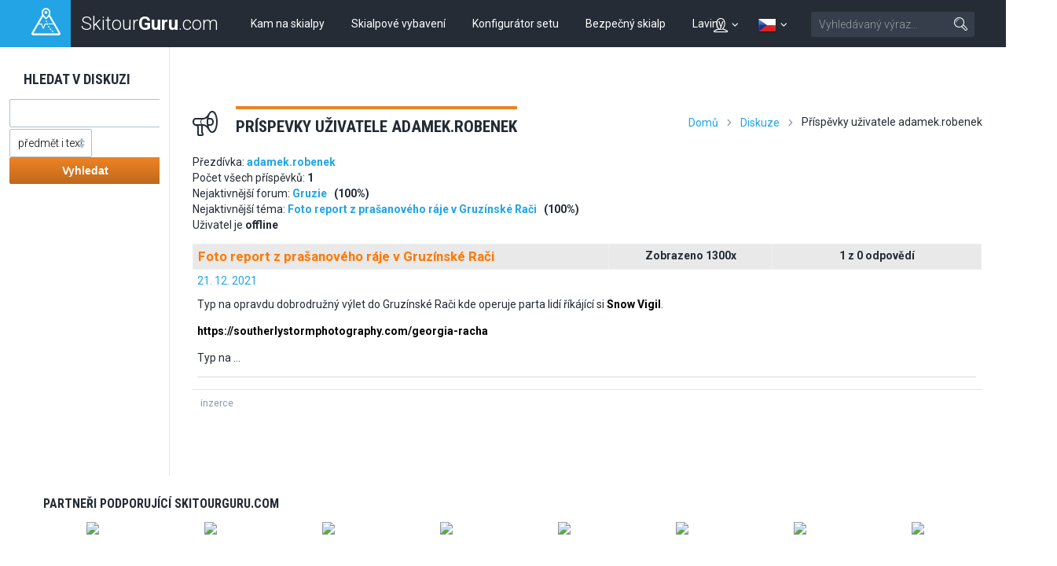

--- FILE ---
content_type: text/css
request_url: https://skitourguru.com/css/portal_style.css?v=1638259090
body_size: 1397
content:
#nav ul#submenuclanky {
	visibility: visible;
}

#heading strong {
	color: #ff7800;
}

#content-center h1 a {
	color: #ff7800;
	text-decoration: none;
}

.orange {
	color: #ff7800;
}

.podnadpis, .podnadpis a {
	color: #999;
}

.article-about {
	background: url('../images/frontend/sipky-oranzove.png') left center no-repeat;
	color: #ff7800;
}

.article-about a, .article-coments a {
	color: #ff7800;
}

.oldest-articles h2, .oldest-articles h3, .oldest-articles h4 {
	color: #ff7800;
}

h3, #comments-anchor {
	color: #ff7800;
}
.block h3 a {
	color: #ff7800;
}

/* forum */
.tc1 {
	text-align: left;
	width: 40%;
	overflow: hidden;
}

.tc1 a {
	color: #ff7800;
	font-size: 1.2em;
	font-weight: bold;
}

.tc1-search {
	width: 185px !important;
}

.tc2-search {
	width: 159px!important;
}

.tc3-search {
	width: 75px!important;
}

.tc2,.tc3 {
	width: 11%;
	text-align: center;
	/*background-color: #f6fbcb;*/
}

.tcr {
	width: 38%;
	text-align: left;
	overflow: hidden;
}

th.tcr {
	text-align: center;
}

div.forum-description {
	margin-top: 3px;
}

span.forum-right {
	display: block;
	text-align: right;
	position: relative;
	padding-top: 10px;
	top: -5px;
}

span.forum-right a.submit {
	color:#FFFFFF;
	text-decoration:none;
}

.col-regions .forum-search {
	margin: 12px;
	position: relative;
}

.forum-search input, .forum-search select {
	width: 89%;
	margin-bottom: 2px;
}
.forum-search .submit-button {
	width: 80%;
}

.highlightbox.hp-weather {
	margin-top: 17px;
}

#hp-article-carousel {
	width: 560px;
	height: 240px;
	position: relative;
	background-color: white;
	overflow: hidden;
}
#hp-article-carousel ul {
	width: 190px;
	float: right;
	list-style: none;
	margin: 0;
	padding: 0;
}
#hp-article-carousel ul li {
	border-bottom: 1px solid #979899;
	display: block;
	height: 44px;
	z-index: 5000;
}

#hp-article-carousel ul li h2 {
	height: 100%;
	position: relative;
}
#hp-article-carousel ul li h2 a {
	background: url(../images/frontend/bar.png) top left no-repeat;
	color: white;
	display: block;
	padding: 5px 0 0 5px;
}
#hp-article-carousel .carousel-item .hp-article-carousel-item-photo {
	position: absolute;
	top: 0;
	left: 0;
	width: 560px;
	height: 300px;
	overflow: hidden;
	-moz-border-radius-topleft: 3px;
	-moz-border-radius-topright: 0px;
	-moz-border-radius-bottomright: 0px;
	-moz-border-radius-bottomleft: 3px;
	-webkit-border-radius: 3px 0 0 3px;
	border-radius: 3px 0 0 3px;
	z-index: 4;
}


.main-news {
	float: left;
	width: 560px;
	position: relative;
}
.main-news .buttons-container {
	position: absolute;
	top: 0;
	right: 0px;
	width: 200px;
	height: 240px;
	z-index: 500;
}
.main-news .buttons a {
	color: white;
	display: block;
	height: 40px;
	padding: 4px 4px 0px 7px;
	border: 0 none;
	overflow: hidden;
	line-height: 1.4em;
	font-weight: bold;
	text-decoration: none;
	border-top: 1px solid white;
	background-color: #666;
}
.main-news .buttons a:FIRST-CHILD {
	border-top: 1px solid #666;
}
.main-news .buttons a:hover, .main-news .buttons a.hover {
	background-color: #444;
}
#slideshowCycle {
	position: relative; width: 360px; height: 240px; overflow-x: hidden; overflow-y: hidden;
}
#slideshowCycle.style {
	position: relative;
	width: 640px;
	height: 300px;
	overflow: hidden;
}
#mainnewsdesc {
	display: none;
	position: absolute;
	bottom: 0;
	width: 340px;
	height: 60px;
	background: rgba(255, 255, 255, 0.9);
	padding: 5px 10px;
	z-index: 10000;
}
.mainnewsimage {
	position: absolute;
	left: 0px;
	opacity: 1;
	height: 240px;
	z-index: 4;
	top: 0;
}
.main-news a.last-link {
	background: #FF7800 !important;
	border-top: none;
	color: white;
	text-align: right;
	padding: 0px 5px 0 0 !important;
	height: 15px !important;
	font-size: 11px !important;
	line-height: normal;
	position: absolute;
	bottom: 0;
	width: 195px;
	font-weight: bold;
	text-decoration: none;
}

span.archiv-icon {
	background: url('../images/frontend/kalendar-archiv.png') 0 0 no-repeat;	 
    float: right;
    height: 16px;
    margin: -2px 0 0 0.5em;
    width: 21px;
}

#analyzer h2 {
	font-size: 1.2em;
}

#analyzer a {
	color: #FF7800;
	text-decoration: none;
}
#analyzer a:hover {
	text-decoration: underline;
}

#novy-inzerat {
	margin: 20px 10px 20px 0;
}

#novy-inzerat a {
	color: #000;
	font-size: 1em;
}

#analyzer .data {
	float: right;
	margin-top: 5px;
	margin-left: 20px;
	width: 150px;
	line-height: 1.3em;
}

.analysis {
	margin-bottom: 30px;
}

.box-item .analysis {
	margin-bottom: 0px;
}
.box-item #analyzer .user-photo {
    margin-bottom : 0px;
}

.analysis .info {
	line-height: 1.4em;
}

#analyzer .user-photo {
	float: right;
	margin: 0 0 5px 10px;
}

#analyzer .box {
	margin-bottom: 30px;
}

#analyzer .box h2 {
	margin-bottom: 5px;
}

h2 a {
	color: #FF7800;
    text-decoration: none;	
}

h2 a:hover {
	text-decoration: underline;
}

.subtitle {
	background-color: #f4f2f3;
	padding: 4px 6px;
}
.subtitle .small {
	color: #666;
}

.subtitle a {
	text-decoration: none;
}
.subtitle a:hover {
	text-decoration: underline;
}

.photo-camera {
	float:left;
	margin-right:10px;
	margin-top:6px;
}

--- FILE ---
content_type: text/css
request_url: https://skitourguru.com/css/print.css?v=1638259090
body_size: 1098
content:
body{width:100% !important;font-family:arial,Verdana,sans-serif;color:#000;background:none;font-size:8pt;line-height:12pt}#menu-main,#menu-accessibility,#menu-breadcrumb,#menu-top,#menu-mobile,.menu-side,form,.tab-nav,.btn,.button,.more,.paging,.pager,.prev,.next,#menu-mobile-toggles,.box-fb,.footer-main,.footer-copy .item,.menu-regions,.box-paging,.box-social,.menu-breadcrumb{display:none}.footer-copy .copy{display:block}h1,h2,h3,h4,h5,h6{font-weight:bold;line-height:1.2}h1{font-size:22pt;margin:0 0 .5cm}h2{font-size:18pt;margin:.75cm 0 .2cm}h3{font-size:14pt;margin:.5cm 0 .15cm}h4,h5,h6{font-size:12pt;margin:1cm 0 .5cm}blockquote{padding-left:0;padding-right:0;margin:.5cm 0}table{margin:15px 1pt 35px;text-align:left;border-collapse:collapse;width:98% !important;font-size:8pt}tr{page-break-inside:avoid}th,td{border:1pt solid #000;padding:4px 10px 4px 10px}th{font-weight:bold}#header{border-bottom:2pt solid #000;padding:0 0 20pt;margin:0 auto 20pt;font-size:20pt}#logo{font-size:100%;line-height:1;margin:0;padding:0;font-weight:normal;display:inline-block;vertical-align:middle;margin-right:20px;}#logo img{border:none}#claim{display:inline-block;vertical-align:middle;font-size:18px;font-weight:bold}#footer{border-top:2pt solid #000;padding:20pt 0 0;margin:20pt 0 0}.reset{border:none;margin:0;padding:0;background:none;}.reset td,.reset th{border:none;background:none;padding:0}.reset > li,.reset > dt,.reset > dd{margin:0;padding:0;background:none;border:none;font-weight:inherit;float:none;display:inherit;text-align:inherit;width:auto}fieldset{border:none;padding:0;margin:0}p,ul,table{margin:0 0 .4cm}a{color:#000;text-decoration:none}img{border:none;max-width:100%;height:auto !important}img.left,img.l,img.right,img.r{margin:4px 0 30px 29px;float:right;display:inline;background:#fff}img.left,img.l{float:left;margin:4px 29px 30px 0}.cycle-slide{position:static !important;display:block !important;visibility:visible !important}.cycle-sentinel{display:none !important}.box-data .print-only{margin-right:5px}.crossroad-list-small li{zoom:1;}.crossroad-list-small li:after,.crossroad-list-small li:before{content:'';display:table;clear:both}.crossroad-list-small .img{float:left;margin:0 10px 0 0}.crossroad-sections{zoom:1;}.crossroad-sections:after,.crossroad-sections:before{content:'';display:table;clear:both}.crossroad-sections li{float:left;width:50%}.box-situation .situation-list{margin-bottom:10px;}.box-situation .situation-list li{display:inline-block;vertical-align:top;margin-left:10px}.ie7 .box-situation .situation-list li{display:inline;zoom:1}.crossroad-list .subtitle.is-list .item{margin-left:10px}.box-data .item{margin-left:10px}.crossroad-items .img{display:block}.crossroad-items .count{margin-left:1em}.box-panorama .slides .slide{display:none !important;background:none !important;}.box-panorama .slides .slide:first-child{display:block !important}.box-panorama .previews-wrap{display:none}.box-panorama .box-controls{display:none}.crossroad-items.type-equipment .checked{font-weight:bold}.crossroad-items.type-equipment .vhide{display:none}.box-article img{display:block}.box-article .caption{font-style:italic}.box-article .js-captions-toggle{display:none}.crossroad-grid .grid-wrap{font-size:0;margin-left:-20px}.crossroad-grid .grid-inner{margin-left:20px}.crossroad-grid .grid-item{display:inline-block;vertical-align:top;font-size:8pt}.ie7 .crossroad-grid .grid-item{display:inline;zoom:1}.crossroad-grid.grid-4 .grid-item{width:25%}.crossroad-grid.grid-2 .grid-item{width:50%}.crossroad-grid.grid-6 .grid-item{width:16.66%}.crossroad-grid.grid-3 .grid-item{width:33.33%}.page-homepage .crossroad-grid.grid-4 .grid-item{width:50%}

--- FILE ---
content_type: application/javascript
request_url: https://skitourguru.com/js/gs/minified/utils/Draggable.min.js?v=1638259091
body_size: 8977
content:
/*!
 * VERSION: 0.10.7
 * DATE: 2014-10-14
 * UPDATES AND DOCS AT: http://www.greensock.com
 *
 * Requires TweenLite and CSSPlugin version 1.11.0 or later (TweenMax contains both TweenLite and CSSPlugin). ThrowPropsPlugin is required for momentum-based continuation of movement after the mouse/touch is released (ThrowPropsPlugin is a membership benefit of Club GreenSock - http://www.greensock.com/club/).
 *
 * @license Copyright (c) 2008-2014, GreenSock. All rights reserved.
 * This work is subject to the terms at http://www.greensock.com/terms_of_use.html or for
 * Club GreenSock members, the software agreement that was issued with your membership.
 * 
 * @author: Jack Doyle, jack@greensock.com
 */
var _gsScope="undefined"!=typeof module&&module.exports&&"undefined"!=typeof global?global:this||window;(_gsScope._gsQueue||(_gsScope._gsQueue=[])).push(function(){"use strict";_gsScope._gsDefine("utils.Draggable",["events.EventDispatcher","TweenLite"],function(t,e){var i,s,r,n,a,o={css:{}},h={css:{}},l={css:{}},u={css:{}},_={},c=document,f=c.documentElement||{},p=[],d=function(){return!1},m=180/Math.PI,g=999999999999999,v=Date.now||function(){return(new Date).getTime()},y=!c.addEventListener&&c.all,T=[],w={},x=0,b=/^(?:a|input|textarea|button|select)$/i,P=0,S=0,C=function(t){if("string"==typeof t&&(t=e.selector(t)),!t||t.nodeType)return[t];var i,s=[],r=t.length;for(i=0;i!==r;s.push(t[i++]));return s},k=function(){for(var t=T.length;--t>-1;)T[t]()},R=function(t){T.push(t),1===T.length&&e.ticker.addEventListener("tick",k,this,!1,1)},A=function(t){for(var i=T.length;--i>-1;)T[i]===t&&T.splice(i,1);e.to(O,0,{overwrite:"all",delay:15,onComplete:O})},O=function(){T.length||e.ticker.removeEventListener("tick",k)},D=function(t,e){var i;for(i in e)void 0===t[i]&&(t[i]=e[i]);return t},M=function(){return null!=window.pageYOffset?window.pageYOffset:null!=c.scrollTop?c.scrollTop:f.scrollTop||c.body.scrollTop||0},L=function(){return null!=window.pageXOffset?window.pageXOffset:null!=c.scrollLeft?c.scrollLeft:f.scrollLeft||c.body.scrollLeft||0},N=function(t,e){return t=t||window.event,_.pageX=t.clientX+c.body.scrollLeft+f.scrollLeft,_.pageY=t.clientY+c.body.scrollTop+f.scrollTop,e&&(t.returnValue=!1),_},E=function(t){return t?("string"==typeof t&&(t=e.selector(t)),t.length&&t!==window&&t[0]&&t[0].style&&!t.nodeType&&(t=t[0]),t===window||t.nodeType&&t.style?t:null):t},I=function(t,e){var s,r,n,a=t.style;if(void 0===a[e]){for(n=["O","Moz","ms","Ms","Webkit"],r=5,s=e.charAt(0).toUpperCase()+e.substr(1);--r>-1&&void 0===a[n[r]+s];);if(0>r)return"";i=3===r?"ms":n[r],e=i+s}return e},z=function(t,e,i){var s=t.style;s&&(void 0===s[e]&&(e=I(t,e)),null==i?s.removeProperty?s.removeProperty(e.replace(/([A-Z])/g,"-$1").toLowerCase()):s.removeAttribute(e):void 0!==s[e]&&(s[e]=i))},X=c.defaultView?c.defaultView.getComputedStyle:d,F=/(?:Left|Right|Width)/i,Y=/(?:\d|\-|\+|=|#|\.)*/g,U=function(t,e,i,s,r){if("px"===s||!s)return i;if("auto"===s||!i)return 0;var n,a=F.test(e),o=t,h=V.style,l=0>i;return l&&(i=-i),"%"===s&&-1!==e.indexOf("border")?n=i/100*(a?t.clientWidth:t.clientHeight):(h.cssText="border:0 solid red;position:"+j(t,"position",!0)+";line-height:0;","%"!==s&&o.appendChild?h[a?"borderLeftWidth":"borderTopWidth"]=i+s:(o=t.parentNode||c.body,h[a?"width":"height"]=i+s),o.appendChild(V),n=parseFloat(V[a?"offsetWidth":"offsetHeight"]),o.removeChild(V),0!==n||r||(n=U(t,e,i,s,!0))),l?-n:n},B=function(t,e){if("absolute"!==j(t,"position",!0))return 0;var i="left"===e?"Left":"Top",s=j(t,"margin"+i,!0);return t["offset"+i]-(U(t,e,parseFloat(s),s.replace(Y,""))||0)},j=function(t,e,i){var s,r=(t._gsTransform||{})[e];return r||0===r?r:(t.style[e]?r=t.style[e]:(s=X(t))?(r=s.getPropertyValue(e.replace(/([A-Z])/g,"-$1").toLowerCase()),r=r||s.length?r:s[e]):t.currentStyle&&(r=t.currentStyle[e]),"auto"!==r||"top"!==e&&"left"!==e||(r=B(t,e)),i?r:parseFloat(r)||0)},W=function(t,e,i){var s=t.vars,r=s[i],n=t._listeners[e];"function"==typeof r&&r.apply(s[i+"Scope"]||t,s[i+"Params"]||[t.pointerEvent]),n&&t.dispatchEvent(e)},q=function(t,e){var i,s,r,n=E(t);return n?ae(n,e):void 0!==t.left?(r=ee(e),{left:t.left-r.x,top:t.top-r.y,width:t.width,height:t.height}):(s=t.min||t.minX||t.minRotation||0,i=t.min||t.minY||0,{left:s,top:i,width:(t.max||t.maxX||t.maxRotation||0)-s,height:(t.max||t.maxY||0)-i})},V=c.createElement("div"),H=""!==I(V,"perspective"),G=I(V,"transformOrigin").replace(/^ms/g,"Ms").replace(/([A-Z])/g,"-$1").toLowerCase(),Q=I(V,"transform"),Z=Q.replace(/^ms/g,"Ms").replace(/([A-Z])/g,"-$1").toLowerCase(),$={},K={},J=function(){if(!y){var t="http://www.w3.org/2000/svg",e=c.createElementNS(t,"svg"),i=c.createElementNS(t,"rect");return i.setAttributeNS(null,"width","10"),i.setAttributeNS(null,"height","10"),e.appendChild(i),e}}(),te=function(t){if(!t.getBoundingClientRect||!t.parentNode)return{offsetTop:0,offsetLeft:0,offsetParent:f};for(var e,i,s,r=t,n=t.style.cssText;!r.offsetParent&&r.parentNode;)r=r.parentNode;return t.parentNode.insertBefore(J,t),t.parentNode.removeChild(t),J.style.cssText=n,J.style[Q]="none",J.setAttribute("class",t.getAttribute("class")),e=J.getBoundingClientRect(),s=r.offsetParent,s?(s===c.body&&f&&(s=f),i=s.getBoundingClientRect()):i={top:-M(),left:-L()},J.parentNode.insertBefore(t,J),t.parentNode.removeChild(J),{offsetLeft:e.left-i.left,offsetTop:e.top-i.top,offsetParent:r.offsetParent||f}},ee=function(t,e){if(e=e||{},!t||t===f||!t.parentNode)return{x:0,y:0};var i=X(t),s=G&&i?i.getPropertyValue(G):"50% 50%",r=s.split(" "),n=-1!==s.indexOf("left")?"0%":-1!==s.indexOf("right")?"100%":r[0],a=-1!==s.indexOf("top")?"0%":-1!==s.indexOf("bottom")?"100%":r[1];return("center"===a||null==a)&&(a="50%"),("center"===n||isNaN(parseFloat(n)))&&(n="50%"),e.x=-1!==n.indexOf("%")?t.offsetWidth*parseFloat(n)/100:parseFloat(n),e.y=-1!==a.indexOf("%")?t.offsetHeight*parseFloat(a)/100:parseFloat(a),e},ie=function(t,e,i){var s,r,a,o,h,l;return t!==window&&t&&t.parentNode?(s=X(t),r=s?s.getPropertyValue(Z):t.currentStyle?t.currentStyle[Q]:"1,0,0,1,0,0",r=(r+"").match(/(?:\-|\b)[\d\-\.e]+\b/g)||[1,0,0,1,0,0],r.length>6&&(r=[r[0],r[1],r[4],r[5],r[12],r[13]]),e&&(a=t.parentNode,l=void 0===t.offsetLeft&&"svg"===t.nodeName.toLowerCase()?te(t):t,o=l.offsetParent,h=a===f||a===c.body,void 0===n&&c.body&&Q&&(n=function(){var t,e,i=c.createElement("div"),s=c.createElement("div");return s.style.position="absolute",c.body.appendChild(i),i.appendChild(s),t=s.offsetParent,i.style[Q]="rotate(1deg)",e=s.offsetParent===t,c.body.removeChild(i),e}()),r[4]=Number(r[4])+e.x+(l.offsetLeft||0)-i.x-(h?0:a.scrollLeft)+(o?parseInt(j(o,"borderLeftWidth"),10)||0:0),r[5]=Number(r[5])+e.y+(l.offsetTop||0)-i.y-(h?0:a.scrollTop)+(o?parseInt(j(o,"borderTopWidth"),10)||0:0),!a||a.offsetParent!==o||n&&"100100"!==ie(a).join("")||(r[4]-=a.offsetLeft||0,r[5]-=a.offsetTop||0),a&&"fixed"===j(t,"position",!0)&&(r[4]+=L(),r[5]+=M())),r):[1,0,0,1,0,0]},se=function(t,e){if(!t||t===window||!t.parentNode)return[1,0,0,1,0,0];for(var i,s,r,n,a,o,h,l,u=ee(t,$),_=ee(t.parentNode,K),c=ie(t,u,_);(t=t.parentNode)&&t.parentNode&&t!==f;)u=_,_=ee(t.parentNode,u===$?K:$),h=ie(t,u,_),i=c[0],s=c[1],r=c[2],n=c[3],a=c[4],o=c[5],c[0]=i*h[0]+s*h[2],c[1]=i*h[1]+s*h[3],c[2]=r*h[0]+n*h[2],c[3]=r*h[1]+n*h[3],c[4]=a*h[0]+o*h[2]+h[4],c[5]=a*h[1]+o*h[3]+h[5];return e&&(i=c[0],s=c[1],r=c[2],n=c[3],a=c[4],o=c[5],l=i*n-s*r,c[0]=n/l,c[1]=-s/l,c[2]=-r/l,c[3]=i/l,c[4]=(r*o-n*a)/l,c[5]=-(i*o-s*a)/l),c},re=function(t,e,i){var s=se(t),r=e.x,n=e.y;return i=i===!0?e:i||{},i.x=r*s[0]+n*s[2]+s[4],i.y=r*s[1]+n*s[3]+s[5],i},ne=function(t,e,i){var s=t.x*e[0]+t.y*e[2]+e[4],r=t.x*e[1]+t.y*e[3]+e[5];return t.x=s*i[0]+r*i[2]+i[4],t.y=s*i[1]+r*i[3]+i[5],t},ae=function(t,e){var i,s,r,n,a,o,h,l,u,_,p;return t===window?(n=M(),s=L(),r=s+(f.clientWidth||t.innerWidth||c.body.clientWidth||0),a=n+((t.innerHeight||0)-20<f.clientHeight?f.clientHeight:t.innerHeight||c.body.clientHeight||0)):(i=ee(t),s=-i.x,r=s+t.offsetWidth,n=-i.y,a=n+t.offsetHeight),t===e?{left:s,top:n,width:r-s,height:a-n}:(o=se(t),h=se(e,!0),l=ne({x:s,y:n},o,h),u=ne({x:r,y:n},o,h),_=ne({x:r,y:a},o,h),p=ne({x:s,y:a},o,h),s=Math.min(l.x,u.x,_.x,p.x),n=Math.min(l.y,u.y,_.y,p.y),{left:s,top:n,width:Math.max(l.x,u.x,_.x,p.x)-s,height:Math.max(l.y,u.y,_.y,p.y)-n})},oe=function(t){return t.length&&t[0]&&(t[0].nodeType&&t[0].style&&!t.nodeType||t[0].length&&t[0][0])?!0:!1},he=function(t){var e,i,s,r=[],n=t.length;for(e=0;n>e;e++)if(i=t[e],oe(i))for(s=i.length,s=0;i.length>s;s++)r.push(i[s]);else r.push(i);return r},le="ontouchstart"in f&&"orientation"in window,ue=function(t){for(var e=t.split(","),i=(void 0!==V.onpointerdown?"pointerdown,pointermove,pointerup,pointercancel":void 0!==V.onmspointerdown?"MSPointerDown,MSPointerMove,MSPointerUp,MSPointerCancel":t).split(","),s={},r=8;--r>-1;)s[e[r]]=i[r],s[i[r]]=e[r];return s}("touchstart,touchmove,touchend,touchcancel"),_e=function(t,e,i){t.addEventListener?t.addEventListener(ue[e]||e,i,!1):t.attachEvent&&t.attachEvent("on"+e,i)},ce=function(t,e,i){t.removeEventListener?t.removeEventListener(ue[e]||e,i):t.detachEvent&&t.detachEvent("on"+e,i)},fe=function(t){s=t.touches&&t.touches.length>P,ce(t.target,"touchend",fe)},pe=function(t){s=t.touches&&t.touches.length>P,_e(t.target,"touchend",fe)},de=function(t,e,i,s,r,n){var a,o,h,l={};if(e)if(1!==r&&e instanceof Array)for(l.end=a=[],h=e.length,o=0;h>o;o++)a[o]=e[o]*r;else l.end="function"==typeof e?function(i){return e.call(t,i)*r}:e;return(i||0===i)&&(l.max=i),(s||0===s)&&(l.min=s),n&&(l.velocity=0),l},me=function(t){var e;return t&&t.getAttribute&&"BODY"!==t.nodeName?"true"===(e=t.getAttribute("data-clickable"))||"false"!==e&&(t.onclick||b.test(t.nodeName+""))?!0:me(t.parentNode):!1},ge=function(){var t,e=c.createElement("div"),i=c.createElement("div"),s=i.style,r=c.body||V;return s.display="inline-block",s.position="relative",e.style.cssText=i.innerHTML="width:90px; height:40px; padding:10px; overflow:auto; visibility: hidden",e.appendChild(i),r.appendChild(e),a=i.offsetHeight+18>e.scrollHeight,s.width="100%",Q||(s.paddingRight="500px",t=e.scrollLeft=e.scrollWidth-e.clientWidth,s.left="-90px",t=t!==e.scrollLeft),r.removeChild(e),t}(),ve=function(t,i){t=E(t),i=i||{};var s,r,n,o,h,l,u=c.createElement("div"),_=u.style,f=t.firstChild,p=0,d=0,m=t.scrollTop,g=t.scrollLeft,v=t.scrollWidth,T=t.scrollHeight,w=0,x=0,b=0;H&&i.force3D!==!1?(h="translate3d(",l="px,0px)"):Q&&(h="translate(",l="px)"),this.scrollTop=function(t,e){return arguments.length?(this.top(-t,e),void 0):-this.top()},this.scrollLeft=function(t,e){return arguments.length?(this.left(-t,e),void 0):-this.left()},this.left=function(s,r){if(!arguments.length)return-(t.scrollLeft+d);var n=t.scrollLeft-g,a=d;return(n>2||-2>n)&&!r?(g=t.scrollLeft,e.killTweensOf(this,!0,{left:1,scrollLeft:1}),this.left(-g),i.onKill&&i.onKill(),void 0):(s=-s,0>s?(d=0|s-.5,s=0):s>x?(d=0|s-x,s=x):d=0,(d||a)&&(h?this._suspendTransforms||(_[Q]=h+-d+"px,"+-p+l):_.left=-d+"px",ge&&d+w>=0&&(_.paddingRight=d+w+"px")),t.scrollLeft=0|s,g=t.scrollLeft,void 0)},this.top=function(s,r){if(!arguments.length)return-(t.scrollTop+p);var n=t.scrollTop-m,a=p;return(n>2||-2>n)&&!r?(m=t.scrollTop,e.killTweensOf(this,!0,{top:1,scrollTop:1}),this.top(-m),i.onKill&&i.onKill(),void 0):(s=-s,0>s?(p=0|s-.5,s=0):s>b?(p=0|s-b,s=b):p=0,(p||a)&&(h?this._suspendTransforms||(_[Q]=h+-d+"px,"+-p+l):_.top=-p+"px"),t.scrollTop=0|s,m=t.scrollTop,void 0)},this.maxScrollTop=function(){return b},this.maxScrollLeft=function(){return x},this.disable=function(){for(f=u.firstChild;f;)o=f.nextSibling,t.appendChild(f),f=o;t===u.parentNode&&t.removeChild(u)},this.enable=function(){if(f=t.firstChild,f!==u){for(;f;)o=f.nextSibling,u.appendChild(f),f=o;t.appendChild(u),this.calibrate()}},this.calibrate=function(e){var i,o,h=t.clientWidth===s;m=t.scrollTop,g=t.scrollLeft,(!h||t.clientHeight!==r||u.offsetHeight!==n||v!==t.scrollWidth||T!==t.scrollHeight||e)&&((p||d)&&(i=this.left(),o=this.top(),this.left(-t.scrollLeft),this.top(-t.scrollTop)),(!h||e)&&(_.display="block",_.width="auto",_.paddingRight="0px",w=Math.max(0,t.scrollWidth-t.clientWidth),w&&(w+=j(t,"paddingLeft")+(a?j(t,"paddingRight"):0))),_.display="inline-block",_.position="relative",_.overflow="visible",_.width="100%",_.paddingRight=w+"px",a&&(_.paddingBottom=j(t,"paddingBottom",!0)),y&&(_.zoom="1"),s=t.clientWidth,r=t.clientHeight,v=t.scrollWidth,T=t.scrollHeight,x=t.scrollWidth-s,b=t.scrollHeight-r,n=u.offsetHeight,(i||o)&&(this.left(i),this.top(o)))},this.content=u,this.element=t,this._suspendTransforms=!1,this.enable()},ye=function(i,n){t.call(this,i),i=E(i),r||(r=(_gsScope.GreenSockGlobals||_gsScope).com.greensock.plugins.ThrowPropsPlugin),this.vars=n=n||{},this.target=i,this.x=this.y=this.rotation=0,this.dragResistance=parseFloat(n.dragResistance)||0,this.edgeResistance=isNaN(n.edgeResistance)?1:parseFloat(n.edgeResistance)||0,this.lockAxis=n.lockAxis;var a,_,f,T,b,k,O,M,L,I,X,F,Y,U,B,V,H,G,Q,Z,$,K,J,te,ee,ie,ne=(n.type||(y?"top,left":"x,y")).toLowerCase(),ae=-1!==ne.indexOf("x")||-1!==ne.indexOf("y"),oe=-1!==ne.indexOf("rotation"),he=ae?"x":"left",fe=ae?"y":"top",ge=-1!==ne.indexOf("x")||-1!==ne.indexOf("left")||"scroll"===ne,Te=-1!==ne.indexOf("y")||-1!==ne.indexOf("top")||"scroll"===ne,we=this,xe=C(n.trigger||n.handle||i),be={},Pe=0,Se=function(t){if(G){var s=we.x,r=we.y,n=1e-6;n>s&&s>-n&&(s=0),n>r&&r>-n&&(r=0),oe?(U.rotation=we.rotation=we.x,e.set(i,Y)):_?(Te&&_.top(r),ge&&_.left(s)):ae?(Te&&(U.y=r),ge&&(U.x=s),e.set(i,Y)):(Te&&(i.style.top=r+"px"),ge&&(i.style.left=s+"px")),M&&!t&&W(we,"drag","onDrag")}G=!1},Ce=function(t,s){var r;ae?(i._gsTransform||e.set(i,{x:"+=0"}),we.y=i._gsTransform.y,we.x=i._gsTransform.x):oe?(i._gsTransform||e.set(i,{x:"+=0"}),we.x=we.rotation=i._gsTransform.rotation):_?(we.y=_.top(),we.x=_.left()):(we.y=parseInt(i.style.top,10)||0,we.x=parseInt(i.style.left,10)||0),!Z&&!$||s||(Z&&(r=Z(we.x),r!==we.x&&(we.x=r,oe&&(we.rotation=r),G=!0)),$&&(r=$(we.y),r!==we.y&&(we.y=r,G=!0)),G&&Se(!0)),n.onThrowUpdate&&!t&&n.onThrowUpdate.apply(n.onThrowUpdateScope||we,n.onThrowUpdateParams||p)},ke=function(){var t,e,s,r;O=!1,_?(_.calibrate(),we.minX=I=-_.maxScrollLeft(),we.minY=F=-_.maxScrollTop(),we.maxX=L=we.maxY=X=0,O=!0):n.bounds&&(t=q(n.bounds,i.parentNode),oe?(we.minX=I=t.left,we.maxX=L=t.left+t.width,we.minY=F=we.maxY=X=0):void 0!==n.bounds.maxX||void 0!==n.bounds.maxY?(t=n.bounds,we.minX=I=t.minX,we.minY=F=t.minY,we.maxX=L=t.maxX,we.maxY=X=t.maxY):(e=q(i,i.parentNode),we.minX=I=j(i,he)+t.left-e.left,we.minY=F=j(i,fe)+t.top-e.top,we.maxX=L=I+(t.width-e.width),we.maxY=X=F+(t.height-e.height)),I>L&&(we.minX=L,we.maxX=L=I,I=we.minX),F>X&&(we.minY=X,we.maxY=X=F,F=we.minY),oe&&(we.minRotation=I,we.maxRotation=L),O=!0),n.liveSnap&&(s=n.liveSnap===!0?n.snap||{}:n.liveSnap,r=s instanceof Array||"function"==typeof s,oe?(Z=Me(r?s:s.rotation,I,L,1),$=null):(ge&&(Z=Me(r?s:s.x||s.left||s.scrollLeft,I,L,_?-1:1)),Te&&($=Me(r?s:s.y||s.top||s.scrollTop,F,X,_?-1:1))))},Re=function(t,e){var s,a,o;t&&r?(t===!0&&(s=n.snap||{},a=s instanceof Array||"function"==typeof s,t={resistance:(n.throwResistance||n.resistance||1e3)/(oe?10:1)},oe?t.rotation=de(we,a?s:s.rotation,L,I,1,e):(ge&&(t[he]=de(we,a?s:s.x||s.left||s.scrollLeft,L,I,_?-1:1,e||we.lockAxis&&"x"===te)),Te&&(t[fe]=de(we,a?s:s.y||s.top||s.scrollTop,X,F,_?-1:1,e||we.lockAxis&&"y"===te)))),we.tween=o=r.to(_||i,{throwProps:t,ease:n.ease||Power3.easeOut,onComplete:n.onThrowComplete,onCompleteParams:n.onThrowCompleteParams,onCompleteScope:n.onThrowCompleteScope||we,onUpdate:n.fastMode?n.onThrowUpdate:Ce,onUpdateParams:n.fastMode?n.onThrowUpdateParams:null,onUpdateScope:n.onThrowUpdateScope||we},isNaN(n.maxDuration)?2:n.maxDuration,isNaN(n.minDuration)?.5:n.minDuration,isNaN(n.overshootTolerance)?1-we.edgeResistance+.2:n.overshootTolerance),n.fastMode||(_&&(_._suspendTransforms=!0),o.render(o.duration(),!0,!0),Ce(!0,!0),we.endX=we.x,we.endY=we.y,oe&&(we.endRotation=we.x),o.play(0),Ce(!0,!0),_&&(_._suspendTransforms=!1))):O&&we.applyBounds()},Ae=function(){ee=se(i.parentNode,!0),ee[1]||ee[2]||1!=ee[0]||1!=ee[3]||0!=ee[4]||0!=ee[5]||(ee=null)},Oe=function(){var t=1-we.edgeResistance;Ae(),_?(ke(),k=_.top(),b=_.left()):(De()?(Ce(!0,!0),ke()):we.applyBounds(),oe?(H=re(i,{x:0,y:0}),Ce(!0,!0),b=we.x,k=we.y=Math.atan2(H.y-T,f-H.x)*m):(k=j(i,fe),b=j(i,he))),O&&t&&(b>L?b=L+(b-L)/t:I>b&&(b=I-(I-b)/t),oe||(k>X?k=X+(k-X)/t:F>k&&(k=F-(F-k)/t)))},De=function(){return we.tween&&we.tween.isActive()},Me=function(t,e,i,s){return"function"==typeof t?function(r){var n=we.isPressed?1-we.edgeResistance:1;return t.call(we,r>i?i+(r-i)*n:e>r?e+(r-e)*n:r)*s}:t instanceof Array?function(s){for(var r,n,a=t.length,o=0,h=g;--a>-1;)r=t[a],n=r-s,0>n&&(n=-n),h>n&&r>=e&&i>=r&&(o=a,h=n);return t[o]}:isNaN(t)?function(t){return t}:function(){return t*s}},Le=function(t){var s,r;if(a&&!we.isPressed&&t){if(ie=De(),we.pointerEvent=t,ue[t.type]?(J=-1!==t.type.indexOf("touch")?t.currentTarget:c,_e(J,"touchend",Ee),_e(J,"touchmove",Ne),_e(J,"touchcancel",Ee),_e(c,"touchstart",pe)):(J=null,_e(c,"mousemove",Ne)),_e(c,"mouseup",Ee),K=me(t.target)&&!n.dragClickables)return _e(t.target,"change",Ee),void 0;if(y?t=N(t,!0):!_||t.touches&&t.touches.length>P+1||(t.preventDefault(),t.preventManipulation&&t.preventManipulation()),t.changedTouches?(t=B=t.changedTouches[0],V=t.identifier):t.pointerId?V=t.pointerId:B=null,P++,R(Se),T=we.pointerY=t.pageY,f=we.pointerX=t.pageX,Oe(),ee&&(s=f*ee[0]+T*ee[2]+ee[4],T=f*ee[1]+T*ee[3]+ee[5],f=s),we.tween&&we.tween.kill(),e.killTweensOf(_||i,!0,be),_&&e.killTweensOf(i,!0,{scrollTo:1}),we.tween=te=null,(n.zIndexBoost||!oe&&!_&&n.zIndexBoost!==!1)&&(i.style.zIndex=ye.zIndex++),we.isPressed=!0,M=!(!n.onDrag&&!we._listeners.drag),!oe)for(r=xe.length;--r>-1;)z(xe[r],"cursor",n.cursor||"move");W(we,"press","onPress")}},Ne=function(t){if(a&&!s&&we.isPressed){y?t=N(t,!0):(t.preventDefault(),t.preventManipulation&&t.preventManipulation()),we.pointerEvent=t;var e,i,r,n,o,h,l,u,_,c=t.changedTouches,p=1-we.dragResistance,d=1-we.edgeResistance;if(c){if(t=c[0],t!==B&&t.identifier!==V){for(o=c.length;--o>-1&&(t=c[o]).identifier!==V;);if(0>o)return}}else if(t.pointerId&&V&&t.pointerId!==V)return;l=we.pointerX=t.pageX,u=we.pointerY=t.pageY,oe?(n=Math.atan2(H.y-t.pageY,t.pageX-H.x)*m,h=we.y-n,we.y=n,h>180?k-=360:-180>h&&(k+=360),r=b+(k-n)*p):(ee&&(_=l*ee[0]+u*ee[2]+ee[4],u=l*ee[1]+u*ee[3]+ee[5],l=_),i=u-T,e=l-f,2>i&&i>-2&&(i=0),2>e&&e>-2&&(e=0),we.lockAxis&&(e||i)&&("y"===te||!te&&Math.abs(e)>Math.abs(i)&&ge?(i=0,te="y"):Te&&(e=0,te="x")),r=b+e*p,n=k+i*p),Z||$?(Z&&(r=Z(r)),$&&(n=$(n))):O&&(r>L?r=L+(r-L)*d:I>r&&(r=I+(r-I)*d),oe||(n>X?n=X+(n-X)*d:F>n&&(n=F+(n-F)*d))),oe||(r=Math.round(r),n=Math.round(n)),(we.x!==r||we.y!==n&&!oe)&&(we.x=we.endX=r,oe?we.endRotation=r:we.y=we.endY=n,G=!0,we.isDragging||(we.isDragging=!0,W(we,"dragstart","onDragStart")))}},Ee=function(t,e){if(!(!a||t&&V&&!e&&t.pointerId&&t.pointerId!==V)){we.isPressed=!1;var i,s,r=t,o=we.isDragging;if(J?(ce(J,"touchend",Ee),ce(J,"touchmove",Ne),ce(J,"touchcancel",Ee),ce(c,"touchstart",pe)):ce(c,"mousemove",Ne),ce(c,"mouseup",Ee),G=!1,K)return t&&ce(t.target,"change",Ee),W(we,"release","onRelease"),W(we,"click","onClick"),K=!1,void 0;if(A(Se),!oe)for(s=xe.length;--s>-1;)z(xe[s],"cursor",n.cursor||"move");if(o&&(Pe=S=v(),we.isDragging=!1),P--,t){if(y&&(t=N(t,!1)),i=t.changedTouches,i&&(t=i[0],t!==B&&t.identifier!==V)){for(s=i.length;--s>-1&&(t=i[s]).identifier!==V;);if(0>s)return}we.pointerEvent=r,we.pointerX=t.pageX,we.pointerY=t.pageY}return r&&!o?(ie&&(n.snap||n.bounds)&&Re(n.throwProps),W(we,"release","onRelease"),W(we,"click","onClick")):(Re(n.throwProps),y||!r||!n.dragClickables&&me(r.target)||!o||(r.preventDefault(),r.preventManipulation&&r.preventManipulation()),W(we,"release","onRelease")),o&&W(we,"dragend","onDragEnd"),!0}},Ie=function(t){(we.isPressed||20>v()-Pe)&&(t.preventDefault?t.preventDefault():t.returnValue=!1,t.preventManipulation&&t.preventManipulation())};Q=ye.get(this.target),Q&&Q.kill(),this.startDrag=function(t){Le(t),we.isDragging||(we.isDragging=!0,W(we,"dragstart","onDragStart"))},this.drag=Ne,this.endDrag=function(t){Ee(t,!0)},this.timeSinceDrag=function(){return we.isDragging?0:(v()-Pe)/1e3},this.hitTest=function(t,e){return ye.hitTest(we.target,t,e)},this.applyBounds=function(t){var e,i;return t&&n.bounds!==t?(n.bounds=t,we.update(!0)):(Ce(!0),ke(),O&&(e=we.x,i=we.y,O&&(e>L?e=L:I>e&&(e=I),i>X?i=X:F>i&&(i=F)),(we.x!==e||we.y!==i)&&(we.x=we.endX=e,oe?we.endRotation=e:we.y=we.endY=i,G=!0,Se())),we)},this.update=function(t){var e=we.x,i=we.y;return Ae(),t?we.applyBounds():Ce(!0),we.isPressed&&(Math.abs(e-we.x)>.01||Math.abs(i-we.y)>.01&&!oe)&&Oe(),we},this.enable=function(t){var s,o,h;if("soft"!==t)for(o=xe.length;--o>-1;)h=xe[o],_e(h,"mousedown",Le),_e(h,"touchstart",Le),_e(h,"click",Ie),oe||z(h,"cursor",n.cursor||"move"),h.ondragstart=h.onselectstart=d,z(h,"userSelect","none"),z(h,"touchCallout","none"),z(h,"touchAction","none");return a=!0,r&&"soft"!==t&&r.track(_||i,ae?"x,y":oe?"rotation":"top,left"),_&&_.enable(),i._gsDragID=s="d"+x++,w[s]=this,_&&(_.element._gsDragID=s),e.set(i,{x:"+=0"}),this.update(!0),we},this.disable=function(t){var e,s,n=this.isDragging;if(!oe)for(e=xe.length;--e>-1;)z(xe[e],"cursor",null);if("soft"!==t){for(e=xe.length;--e>-1;)s=xe[e],s.ondragstart=s.onselectstart=null,z(s,"userSelect","text"),z(s,"touchCallout","default"),z(s,"MSTouchAction","auto"),ce(s,"mousedown",Le),ce(s,"touchstart",Le),ce(s,"click",Ie);J&&(ce(J,"touchcancel",Ee),ce(J,"touchend",Ee),ce(J,"touchmove",Ne)),ce(c,"mouseup",Ee),ce(c,"mousemove",Ne)}return a=!1,r&&"soft"!==t&&r.untrack(_||i,ae?"x,y":oe?"rotation":"top,left"),_&&_.disable(),A(Se),this.isDragging=this.isPressed=K=!1,n&&W(this,"dragend","onDragEnd"),we},this.enabled=function(t,e){return arguments.length?t?this.enable(e):this.disable(e):a},this.kill=function(){return e.killTweensOf(_||i,!0,be),we.disable(),delete w[i._gsDragID],we},-1!==ne.indexOf("scroll")&&(_=this.scrollProxy=new ve(i,D({onKill:function(){we.isPressed&&Ee(null)}},n)),i.style.overflowY=Te&&!le?"auto":"hidden",i.style.overflowX=ge&&!le?"auto":"hidden",i=_.content),n.force3D!==!1&&e.set(i,{force3D:!0}),oe?be.rotation=1:(ge&&(be[he]=1),Te&&(be[fe]=1)),oe?(Y=u,U=Y.css,Y.overwrite=!1):ae&&(Y=ge&&Te?o:ge?h:l,U=Y.css,Y.overwrite=!1),this.enable()},Te=ye.prototype=new t;Te.constructor=ye,Te.pointerX=Te.pointerY=0,Te.isDragging=Te.isPressed=!1,ye.version="0.10.7",ye.zIndex=1e3,_e(c,"touchcancel",function(){}),_e(c,"contextmenu",function(){var t;for(t in w)w[t].isPressed&&w[t].endDrag()}),ye.create=function(t,i){"string"==typeof t&&(t=e.selector(t));for(var s=oe(t)?he(t):[t],r=s.length;--r>-1;)s[r]=new ye(s[r],i);return s},ye.get=function(t){return w[(E(t)||{})._gsDragID]},ye.timeSinceDrag=function(){return(v()-S)/1e3};var we=function(t,e){var i=t.pageX!==e?{left:t.pageX,top:t.pageY,right:t.pageX+1,bottom:t.pageY+1}:t.nodeType||t.left===e||t.top===e?E(t).getBoundingClientRect():t;return i.right===e&&i.width!==e?(i.right=i.left+i.width,i.bottom=i.top+i.height):i.width===e&&(i={width:i.right-i.left,height:i.bottom-i.top,right:i.right,left:i.left,bottom:i.bottom,top:i.top}),i};return ye.hitTest=function(t,e,i){if(t===e)return!1;var s,r,n,a=we(t),o=we(e),h=o.left>a.right||o.right<a.left||o.top>a.bottom||o.bottom<a.top;return h||!i?!h:(n=-1!==(i+"").indexOf("%"),i=parseFloat(i)||0,s={left:Math.max(a.left,o.left),top:Math.max(a.top,o.top)},s.width=Math.min(a.right,o.right)-s.left,s.height=Math.min(a.bottom,o.bottom)-s.top,0>s.width||0>s.height?!1:n?(i*=.01,r=s.width*s.height,r>=a.width*a.height*i||r>=o.width*o.height*i):s.width>i&&s.height>i)},ye},!0)}),_gsScope._gsDefine&&_gsScope._gsQueue.pop()(),function(t){"use strict";var e=function(){return(_gsScope.GreenSockGlobals||_gsScope)[t]};"function"==typeof define&&define.amd?define(["TweenLite"],e):"undefined"!=typeof module&&module.exports&&(require("../TweenLite.js"),require("../plugins/CSSPlugin.js"),module.exports=e())}("Draggable");

--- FILE ---
content_type: application/javascript
request_url: https://skitourguru.com/js/jquery/jquery.selectbox.js?v=1638259091
body_size: 6393
content:
/*

	jQuery selectBox (version 1.0.7)

		A cosmetic, styleable replacement for SELECT elements.

		Homepage:   http://abeautifulsite.net/blog/2011/01/jquery-selectbox-plugin/
		Demo page:  http://labs.abeautifulsite.net/projects/js/jquery/selectBox/

		Copyright 2011 Cory LaViska for A Beautiful Site, LLC.

	Features:

		- Supports OPTGROUPS
		- Supports standard dropdown controls
		- Supports multi-select controls (i.e. multiple="multiple")
		- Supports inline controls (i.e. size="5")
		- Fully accessible via keyboard
		- Shift + click (or shift + enter) to select a range of options in multi-select controls
		- Type to search when the control has focus
		- Auto-height based on the size attribute (to use, omit the height property in your CSS!)
		- Tested in IE7-IE9, Firefox 3-4, recent webkit browsers, and Opera


	License:

		Licensed under both the MIT license and the GNU GPLv2 (same as jQuery: http://jquery.org/license)


	Usage:

		Link to the JS file:

			<script src="jquery.selectbox.min.js" type="text/javascript"></script>

		Add the CSS file (or append contents to your own stylesheet):

			<link href="jquery.selectbox.min.css" rel="stylesheet" type="text/css" />

		To create:

			$("SELECT").selectBox([settings]);


	Settings:

		To specify settings, use this syntax: $("SELECT").selectBox('settings', { settingName: value, ... });

			menuTransition: ['default', 'slide', 'fade'] - the show/hide transition for dropdown menus
			menuSpeed: [integer, 'slow', 'normal', 'fast'] - the show/hide transition speed


	Methods:

		To call a method use this syntax: $("SELECT").selectBox('methodName', [options]);

			create - Creates the control (default method)
			destroy - Destroys the selectBox control and reverts back to the original form control
			disable - Disables the control (i.e. disabled="disabled")
			enable - Enables the control
			value - if passed with a value, sets the control to that value; otherwise returns the current value
			options - pass in either a string of HTML or a JSON object to replace the existing options
			control - returns the selectBox control element (an anchor tag) for working with directly


	Events:

		Events are fired on the original select element. You can bind events like this:

			$("SELECT").selectBox().change( function() { alert( $(this).val() ); } );

			focus - Fired when the control gains focus
			blur - Fired when the control loses focus
			change - Fired when the value of a control changes


	Change Log:

		v1.0.0 (2011-04-03) - Complete rewrite with added support for inline and multi-select controls
		v1.0.1 (2011-04-04) - Fixed options method so it doesn't destroy/recreate the control when called.
		                    - Added a check for iOS devices (their native controls are much better for
		                      touch-based devices; you can still use selectBox API methods for theme)
		                    - Fixed issue where IE window would lose focus on XP
		                    - Fixed premature selection issue in Webkit browsers
		v1.0.2 (2011-04-13) - Fixed auto-height for inline controls when control is invisible on load
		                    - Removed auto-width for dropdown and inline controls; now relies 100% on CSS
		                      for setting the width
		                   	- Added 'control' method for working directly with the selectBox control
		v1.0.3 (2011-04-22) - Fixed bug in value method that errored if the control didn't exist
		v1.0.4 (2011-04-22) - Fixed bug where controls without any options would render with incorrect heights
		v1.0.5 (2011-04-22) - Removed 'tick' image in lieu of background colors to indicate selection
		                    - Clicking no longer toggles selected/unselected in multi-selects; use CTRL/CMD and
		                      SHIFT like in normal browser controls
		                    - Fixed bug where inline controls would not receive focus unless tabbed into
		v1.0.6 (2011-04-29) - Fixed bug where inline controls could be "dragged" when selecting an empty area
		v1.0.7 (2011-05-18) - Expanded iOS check to include Android devices as well
		                    - Added autoWidth option; set to false on init to use CSS widths for dropdown menus

	Known Issues:

		- The blur and focus callbacks are not very reliable in IE7. The change callback works fine.

*/
if(jQuery) (function($) {

	$.extend($.fn, {

		selectBox: function(method, data) {

			var typeTimer, typeSearch = '';


			//
			// Private methods
			//


			var init = function(select, data) {


				// Disable for iOS devices (their native controls are more suitable for a touch device)
				if( navigator.userAgent.match(/iPad|iPhone|Android/i) ) return false;

				// Element must be a select control
				if( select.tagName.toLowerCase() !== 'select' ) return false;

				select = $(select);
				if( select.data('selectBox-control') ) return false;

				var control = $('<a class="selectBox" />'),
					inline = select.attr('multiple') || parseInt(select.attr('size')) > 1;

				var settings = data || {};
				if( settings.autoWidth === undefined ) settings.autoWidth = true;

				// Inherit class names, style, and title attributes
				control
					.addClass(select.attr('class'))
					.attr('style', select.attr('style') || '')
					.attr('title', select.attr('title') || '')
					.attr('tabindex', 0)
					.css('display', 'inline-block')
					.bind('focus.selectBox', function() {
						if( this !== document.activeElement ) $(document.activeElement).blur();
						if( control.hasClass('selectBox-active') ) return;
						control.addClass('selectBox-active');
						select.trigger('focus');
					})
					.bind('blur.selectBox', function() {
						if( !control.hasClass('selectBox-active') ) return;
						control.removeClass('selectBox-active');
						select.trigger('blur');
					});

				if( select.attr('disabled') ) control.addClass('selectBox-disabled');
				if( select.attr('readonly') ) control.addClass('selectBox-readonly');

				// Store data for later use and show the control
				select
					.addClass('selectBox')
					.data('selectBox-control', control)
					.data('selectBox-settings', settings)
					.wrap('<span class="vhide"></span>');

				// Generate control
				if( inline ) {

					//
					// Inline controls
					//
					var options = getOptions(select, 'inline');

					control
						.append(options)
						.data('selectBox-options', options)
						.addClass('selectBox-inline')
						.addClass('selectBox-menuShowing')
						.bind('keydown.selectBox', function(event) {
							handleKeyDown(select, event);
						})
						.bind('keypress.selectBox', function(event) {
							handleKeyPress(select, event);
						})
						.bind('mousedown.selectBox', function(event) {
							if( $(event.target).is('A.selectBox-inline') ) event.preventDefault();
							if( !control.hasClass('selectBox-focus') ) control.focus();
						})
						.insertAfter(select);

					// Auto-height based on size attribute
					if( !select[0].style.height ) {

						var size = select.attr('size') ? parseInt(select.attr('size')) : 5;

						// Draw a dummy control off-screen, measure, and remove it
						var tmp = control
							.clone()
							.removeAttr('id')
							.css({
								position: 'absolute',
								top: '-9999em'
							})
							.show()
							.appendTo('body');
						tmp.find('.selectBox-options').html('<li><a>\u00A0</a></li>');
						optionHeight = parseInt(tmp.find('.selectBox-options A:first').html('&nbsp;').outerHeight());
						tmp.remove();

						control.height(optionHeight * size);

					}

					disableSelection(control);

				} else {

					//
					// Dropdown controls
					//

					var label = $('<span class="selectBox-label" />'),
						arrow = $('<span class="selectBox-arrow" />');

					control
						.addClass('selectBox-dropdown')
						.append(label)
						.append(arrow)
						.insertAfter(select.parent());

					var optiondata = $(select).find('OPTION:selected').data();
					if (optiondata) {
						label.html( '<span class="name">' + $(select).find('OPTION:selected').text() + '</span>' || '\u00A0' );
						for (i in optiondata){
							if ( i != 'showcontent' ){
								label.append( '<span class="item '+ i +'">' + $(select).find('OPTION:selected').data(i) + '</span>');
							}
						}
					}
					else{
						label.text( $(select).find('OPTION:selected').text() + 'xxx' || '\u00A0' );
					}

					var options = getOptions(select, 'dropdown');

					options.appendTo('BODY');

					control
						.data('selectBox-options', options)
						.bind('mousedown.selectBox', function(event) {
							if( control.hasClass('selectBox-menuShowing') ) {
								hideMenus();
							} else {
								event.stopPropagation();
								// Webkit fix to prevent premature selection of options
								options.data('selectBox-down-at-x', event.screenX).data('selectBox-down-at-y', event.screenY);
								showMenu(select);
							}
						})
						.bind('keydown.selectBox', function(event) {
							handleKeyDown(select, event);
						})
						.bind('keypress.selectBox', function(event) {
							handleKeyPress(select, event);
						})

					disableSelection(control);

				}

				// if ( $.browser.msie && $.browser.version < 8 ){ // ie7 fix
				// 	select.closest('.std-box').find('> .row').css({'position': 'static'}).css({'position': 'relative'});
				// 	setTimeout(function(){select.closest('.std-box').find('> .row').css({'position': 'relative'})}, 50);
				// 	select.closest('.std-box').find('> .row').next().css({'position': 'static'})
				// 	setTimeout(function(){select.closest('.std-box').find('> .row').next().css({'position': 'relative'})}, 50);
				// }

			};


			var getOptions = function(select, type) {

				var options;

				switch( type ) {

					case 'inline':


						options = $('<ul class="selectBox-options" />');

						if( select.find('OPTGROUP').length ) {

							select.find('OPTGROUP').each( function() {

								var optgroup = $('<li class="selectBox-optgroup" />');
								optgroup.text($(this).attr('label'));
								options.append(optgroup);

								$(this).find('OPTION').each( function() {
									var li = $('<li />'),
										a = $('<a />');
									li.addClass( $(this).attr('class') );
									a.attr('rel', $(this).val()).text( $(this).text() );
									li.append(a);
									if( $(this).attr('disabled') ) li.addClass('selectBox-disabled');
									if( $(this).attr('selected') ) li.addClass('selectBox-selected');
									options.append(li);
								});

							});

						} else {

							select.find('OPTION').each( function() {
								var li = $('<li />'),
									a = $('<a />');
								li.addClass( $(this).attr('class') );
								a.attr('rel', $(this).val()).text( $(this).text() );
								li.append(a);
								if( $(this).attr('disabled') ) li.addClass('selectBox-disabled');
								if( $(this).attr('selected') ) li.addClass('selectBox-selected');
								options.append(li);
							});

						}

						options
							.find('A')
								.bind('mouseover.selectBox', function(event) {
									addHover(select, $(this).parent());
								})
								.bind('mouseout.selectBox', function(event) {
									removeHover(select, $(this).parent());
								})
								.bind('mousedown.selectBox', function(event) {
									event.preventDefault(); // Prevent options from being "dragged"
									if( !select.selectBox('control').hasClass('selectBox-active') ) select.selectBox('control').focus();
								})
								.bind('mouseup.selectBox', function(event) {
									hideMenus();
									selectOption(select, $(this).parent(), event);
								});

						disableSelection(options);

						return options;

					case 'dropdown':

						options = $('<ul class="selectBox-dropdown-menu selectBox-options" />').addClass(select.attr('class'));

						if( select.find('OPTGROUP').length ) {

							select.find('OPTGROUP').each( function() {

								var optgroup = $('<li class="selectBox-optgroup" />');
								optgroup.text($(this).attr('label'));
								options.append(optgroup);

								$(this).find('OPTION').each( function() {
									var li = $('<li />'),
										a = $('<a />');
									li.addClass( $(this).attr('class') );
									a.attr('rel', $(this).val()).text( $(this).text() );
									li.append(a);
									if( $(this).attr('disabled') ) li.addClass('selectBox-disabled');
									if( $(this).attr('selected') ) li.addClass('selectBox-selected');
									options.append(li);
								});

							});

						} else {

							if( select.find('OPTION').length > 0 ) {
								select.find('OPTION').each( function() {
									var li = $('<li />'),
										a = $('<a />');
									li.addClass( $(this).attr('class') );

									var optiondata = $(this).data();
									if (optiondata) {
										a.attr('rel', $(this).val()).html( '<span class="name">' + $(this).text() + '</span>' );
										for (i in optiondata){
											if ( i != 'showcontent' ){
												a.attr('rel', $(this).val()).append( '<span class="item '+ i +'">' + $(this).data(i) + '</span>' );
											}
										}
									}
									else{
										a.attr('rel', $(this).val()).text( $(this).text() );
									}
									li.append(a);
									if( $(this).attr('disabled') ) li.addClass('selectBox-disabled');
									if( $(this).attr('selected') ) li.addClass('selectBox-selected');
									options.append(li);
								});
							} else {
								options.append('<li>\u00A0</li>');
							}

						}

						options
							.data('selectBox-select', select)
							.css('display', 'none')
							.appendTo('BODY')
							.find('A')
								.bind('mousedown.selectBox', function(event) {
									event.preventDefault(); // Prevent options from being "dragged"
									if( event.screenX === options.data('selectBox-down-at-x') && event.screenY === options.data('selectBox-down-at-y') ) {
										options.removeData('selectBox-down-at-x').removeData('selectBox-down-at-y');
										hideMenus();
									}
								})
								.bind('mouseup.selectBox', function(event) {
									if( event.screenX === options.data('selectBox-down-at-x') && event.screenY === options.data('selectBox-down-at-y') ) {
										return;
									} else {
										options.removeData('selectBox-down-at-x').removeData('selectBox-down-at-y');
									}
									selectOption(select, $(this).parent());
									hideMenus();
								}).bind('mouseover.selectBox', function(event) {
									addHover(select, $(this).parent());
								})
								.bind('mouseout.selectBox', function(event) {
									removeHover(select, $(this).parent());
								});

						disableSelection(options);

						return options;

				}

			};


			var destroy = function(select) {

				select = $(select);

				var control = select.data('selectBox-control');
				if( !control ) return;
				var options = control.data('selectBox-options');

				options.remove();
				control.remove();
				select
					.removeClass('selectBox')
					.removeData('selectBox-control')
					.removeData('selectBox-settings')
					.show();

			};


			var showMenu = function(select) {

				select = $(select);
				var control = select.data('selectBox-control'),
					settings = select.data('selectBox-settings'),
					options = control.data('selectBox-options');
				if( control.hasClass('selectBox-disabled') ) return false;

				hideMenus();

				// Auto-width
				if( settings.autoWidth ) options.css('min-width', control.outerWidth() - (parseInt(control.css('borderLeftWidth')) - parseInt(control.css('borderRightWidth'))));

				// Menu position
				options.appendTo('body').css({
					top: control.offset().top + control.outerHeight() - (parseInt(control.css('borderBottomWidth'))),
					left: control.offset().left
				});

				// Show menu
				switch( settings.menuTransition ) {

					case 'fade':
						options.fadeIn(settings.menuSpeed);
						break;

					case 'slide':
						options.slideDown(settings.menuSpeed);
						break;

					default:
						options.show(settings.menuSpeed);
						break;

				}

				// Center on selected option
				var li = options.find('.selectBox-selected:first');
				keepOptionInView(select, li, true);
				addHover(select, li);

				control.addClass('selectBox-menuShowing');

				$(document).bind('mousedown.selectBox', function(event) {
					if( $(event.target).parents().andSelf().hasClass('selectBox-options') ) return;
					hideMenus();
				});

			};


			var hideMenus = function() {

				if( $(".selectBox-dropdown-menu").length === 0 ) return;
				$(document).unbind('mousedown.selectBox');

				$(".selectBox-dropdown-menu").each( function() {

					var options = $(this),
						select = options.data('selectBox-select'),
						control = select.data('selectBox-control'),
						settings = select.data('selectBox-settings');

					switch( settings.menuTransition ) {

						case 'fade':
							options.fadeOut(settings.menuSpeed);
							break;

						case 'slide':
							options.slideUp(settings.menuSpeed);
							break;

						default:
							options.hide(settings.menuSpeed);
							break;

					}

					control.removeClass('selectBox-menuShowing');

				});

			};


			var selectOption = function(select, li, event) {

				select = $(select);
				li = $(li);
				var control = select.data('selectBox-control'),
					settings = select.data('selectBox-settings');

				if( control.hasClass('selectBox-disabled') ) return false;
				if( li.length === 0 || li.hasClass('selectBox-disabled') ) return false;

				if( select.attr('multiple') ) {

					// If event.shiftKey is true, this will select all options between li and the last li selected
					if( event.shiftKey && control.data('selectBox-last-selected') ) {

						li.toggleClass('selectBox-selected');

						var affectedOptions;
						if( li.index() > control.data('selectBox-last-selected').index() ) {
							affectedOptions = li.siblings().slice(control.data('selectBox-last-selected').index(), li.index());
						} else {
							affectedOptions = li.siblings().slice(li.index(), control.data('selectBox-last-selected').index());
						}

						affectedOptions = affectedOptions.not('.selectBox-optgroup, .selectBox-disabled');

						if( li.hasClass('selectBox-selected') ) {
							affectedOptions.addClass('selectBox-selected');
						} else {
							affectedOptions.removeClass('selectBox-selected');
						}

					} else if( event.metaKey ) {
						li.toggleClass('selectBox-selected');
					} else {
						li.siblings().removeClass('selectBox-selected');
						li.addClass('selectBox-selected');
					}

				} else {
					li.siblings().removeClass('selectBox-selected');
					li.addClass('selectBox-selected');
				}

				if( control.hasClass('selectBox-dropdown') ) {
					control.find('.selectBox-label').html(li.text());
				}

				// Update original control's value
				var i = 0, selection = [];
				if( select.attr('multiple') ) {
					control.find('.selectBox-selected A').each( function() {
						selection[i++] = $(this).attr('rel');
					});
				} else {
					selection = li.find('A').attr('rel');
				}

				// Remember most recently selected item
				control.data('selectBox-last-selected', li);

				// Change callback
				if( select.val() !== selection ) {
					select.val(selection);
					select.trigger('change');
				}

				return true;

			};


			var addHover = function(select, li) {
				select = $(select);
				li = $(li);
				var control = select.data('selectBox-control'),
					options = control.data('selectBox-options');

				options.find('.selectBox-hover').removeClass('selectBox-hover');
				li.addClass('selectBox-hover');
			};


			var removeHover = function(select, li) {
				select = $(select);
				li = $(li);
				var control = select.data('selectBox-control'),
					options = control.data('selectBox-options');
				options.find('.selectBox-hover').removeClass('selectBox-hover');
			};


			var keepOptionInView = function(select, li, center) {

				if( !li || li.length === 0 ) return;

				select = $(select);
				var control = select.data('selectBox-control'),
					options = control.data('selectBox-options'),
					scrollBox = control.hasClass('selectBox-dropdown') ? options : options.parent(),
					top = parseInt(li.offset().top - scrollBox.position().top),
					bottom = parseInt(top + li.outerHeight());

				if( center ) {
					scrollBox.scrollTop( li.offset().top - scrollBox.offset().top + scrollBox.scrollTop() - (scrollBox.height() / 2) );
				} else {
					if( top < 0 ) {
						scrollBox.scrollTop( li.offset().top - scrollBox.offset().top + scrollBox.scrollTop() );
					}
					if( bottom > scrollBox.height() ) {
						scrollBox.scrollTop( (li.offset().top + li.outerHeight()) - scrollBox.offset().top + scrollBox.scrollTop() - scrollBox.height() );
					}
				}

			};


			var handleKeyDown = function(select, event) {

				//
				// Handles open/close and arrow key functionality
				//

				select = $(select);
				var control = select.data('selectBox-control'),
					options = control.data('selectBox-options'),
					totalOptions = 0,
					i = 0;

				if( control.hasClass('selectBox-disabled') ) return;

				switch( event.keyCode ) {

					case 8: // backspace
						event.preventDefault();
						typeSearch = '';
						break;

					case 9: // tab
					case 27: // esc
						hideMenus();
						removeHover(select);
						break;

					case 13: // enter
						if( control.hasClass('selectBox-menuShowing') ) {
							selectOption(select, options.find('LI.selectBox-hover:first'), event);
							if( control.hasClass('selectBox-dropdown') ) hideMenus();
						} else {
							showMenu(select);
						}
						break;

					case 38: // up
					case 37: // left

						event.preventDefault();

						if( control.hasClass('selectBox-menuShowing') ) {

							var prev = options.find('.selectBox-hover').prev('LI');
							totalOptions = options.find('LI:not(.selectBox-optgroup)').length;
							i = 0;

							while( prev.length === 0 || prev.hasClass('selectBox-disabled') || prev.hasClass('selectBox-optgroup') ) {
								prev = prev.prev('LI');
								if( prev.length === 0 ) prev = options.find('LI:last');
								if( ++i >= totalOptions ) break;
							}

							addHover(select, prev);
							keepOptionInView(select, prev);

						} else {
							showMenu(select);
						}

						break;

					case 40: // down
					case 39: // right

						event.preventDefault();

						if( control.hasClass('selectBox-menuShowing') ) {

							var next = options.find('.selectBox-hover').next('LI');
							totalOptions = options.find('LI:not(.selectBox-optgroup)').length;
							i = 0;

							while( next.length === 0 || next.hasClass('selectBox-disabled') || next.hasClass('selectBox-optgroup') ) {
								next = next.next('LI');
								if( next.length === 0 ) next = options.find('LI:first');
								if( ++i >= totalOptions ) break;
							}

							addHover(select, next);
							keepOptionInView(select, next);

						} else {
							showMenu(select);
						}

						break;

				}

			};


			var handleKeyPress = function(select, event) {

				//
				// Handles type-to-find functionality
				//

				select = $(select);
				var control = select.data('selectBox-control'),
					options = control.data('selectBox-options');

				if( control.hasClass('selectBox-disabled') ) return;

				switch( event.keyCode ) {

					case 9: // tab
					case 27: // esc
					case 13: // enter
					case 38: // up
					case 37: // left
					case 40: // down
					case 39: // right
						// Don't interfere with the keydown event!
						break;

					default: // Type to find

						if( !control.hasClass('selectBox-menuShowing') ) showMenu(select);

						event.preventDefault();

						clearTimeout(typeTimer);
						typeSearch += String.fromCharCode(event.charCode || event.keyCode);

						options.find('A').each( function() {
							if( $(this).text().substr(0, typeSearch.length).toLowerCase() === typeSearch.toLowerCase() ) {
								addHover(select, $(this).parent());
								keepOptionInView(select, $(this).parent());
								return false;
							}
						});

						// Clear after a brief pause
						typeTimer = setTimeout( function() { typeSearch = ''; }, 1000);

						break;

				}

			};


			var enable = function(select) {
				select = $(select);
				select.attr('disabled', false);
				var control = select.data('selectBox-control');
				if( !control ) return;
				control.removeClass('selectBox-disabled');
			};


			var disable = function(select) {
				select = $(select);
				select.attr('disabled', true);
				var control = select.data('selectBox-control');
				if( !control ) return;
				control.addClass('selectBox-disabled');
			};


			var setValue = function(select, value) {
				select = $(select);
				select.val(value);
				value = select.val();
				var control = select.data('selectBox-control');
				if( !control ) return;
				var settings = select.data('selectBox-settings'),
					options = control.data('selectBox-options');

				// Update label
				control.find('.selectBox-label').text( $(select).find('OPTION:selected').html() || '\u00A0' );

				// Update control values
				options.find('.selectBox-selected').removeClass('selectBox-selected');
				options.find('A').each( function() {
					if( typeof(value) === 'object' ) {
						for( var i = 0; i < value.length; i++ ) {
							if( $(this).attr('rel') == value[i] ) {
								$(this).parent().addClass('selectBox-selected');
							}
						}
					} else {
						if( $(this).attr('rel') == value ) {
							$(this).parent().addClass('selectBox-selected');
						}
					}
				});

				if( settings.change ) settings.change.call(select);

			};


			var setOptions = function(select, options) {

				select = $(select);
				var control = select.data('selectBox-control'),
					settings = select.data('selectBox-settings');

				switch( typeof(data) ) {

					case 'string':
						select.html(data);
						break;

					case 'object':
						select.html('');
						for( var i in data ) {
							if( data[i] === null ) continue;
							if( typeof(data[i]) === 'object' ) {
								var optgroup = $('<optgroup label="' + i + '" />');
								for( var j in data[i] ) {
									optgroup.append('<option value="' + j + '">' + data[i][j] + '</option>');
								}
								select.append(optgroup);
							} else {
								var option = $('<option value="' + i + '">' + data[i] + '</option>');
								select.append(option);
							}
						}
						break;

				}

				if( !control ) return;

				// Remove old options
				control.data('selectBox-options').remove();

				// Generate new options
				var type = control.hasClass('selectBox-dropdown') ? 'dropdown' : 'inline',
					options = getOptions(select, type);
				control.data('selectBox-options', options);

				switch( type ) {
					case 'inline':
						control.append(options);
						break;
					case 'dropdown':
						control.find('.selectBox-label').text( $(select).find('OPTION:selected').html() || '\u00A0' );
						$("BODY").append(options);
						break;
				}

			};


			var disableSelection = function(selector) {
				$(selector)
					.css('MozUserSelect', 'none')
					.bind('selectstart', function(event) {
						event.preventDefault();
					});
			};


			//
			// Public methods
			//


			switch( method ) {

				case 'control':
					return $(this).data('selectBox-control');
					break;

				case 'settings':
					if( !data ) return $(this).data('selectBox-settings');
					$(this).each( function() {
						$(this).data('selectBox-settings', $.extend(true, $(this).data('selectBox-settings'), data));
					});
					break;

				case 'options':
					$(this).each( function() {
						setOptions(this, data);
					});
					break;

				case 'value':
					if( !data ) return $(this).val();
					$(this).each( function() {
						setValue(this, data);
					});
					break;

				case 'enable':
					$(this).each( function() {
						enable(this);
					});
					break;

				case 'disable':
					$(this).each( function() {
						disable(this);
					});
					break;

				case 'destroy':
					$(this).each( function() {
						destroy(this);
					});
					break;

				case 'refreshMenu':
					$(this).each( function()
					{
						select = $(this);
						var control = select.data('selectBox-control'),
							settings = select.data('selectBox-settings'),
							options = control.data('selectBox-options');
						if( control.hasClass('selectBox-disabled') ) return false;

						// Auto-width
						if( settings.autoWidth ) options.css('min-width', control.outerWidth() - (parseInt(control.css('borderLeftWidth')) + parseInt(control.css('borderLeftWidth'))));

						// Menu position
						options.css({
							top: control.offset().top + control.outerHeight() - (parseInt(control.css('borderBottomWidth'))),
							left: control.offset().left
						});

					});
					break;

				default:
					$(this).each( function() {
						init(this, method);
					});
					break;

			}

			return $(this);

		}

	});

})(jQuery);